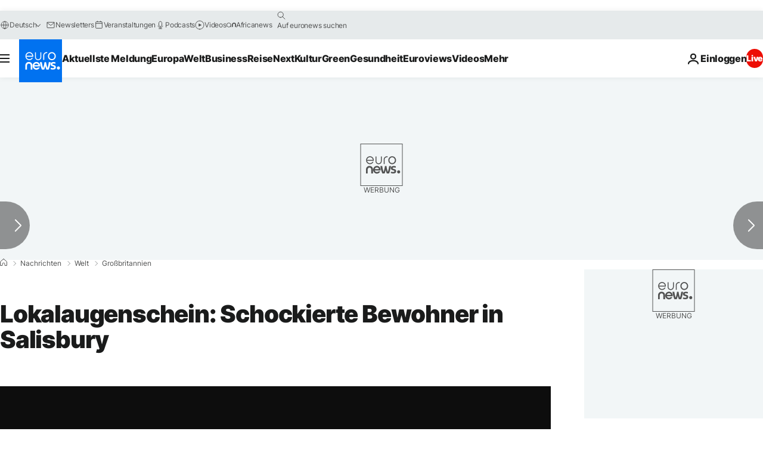

--- FILE ---
content_type: application/xml
request_url: https://dmxleo.dailymotion.com/cdn/manifest/video/x6fsaxu.m3u8?af=2%2C7%2C8%2C9&vv=1%2C2%2C3%2C4%2C5%2C6%2C7%2C8%2C11%2C12%2C13%2C14&mm=video%2Fmp4%2Cvideo%2Fwebm%2Caudio%2Fmp4%2Caudio%2Fmpeg%2Caudio%2Faac%2Caudio%2Fmpeg3%2Caudio%2Fmp3%2Caudio%2Fvnd.wave%2Caudio%2Fwav%2Caudio%2Fwave%2Caudio%2Fogg%2Caudio%2Fvorbis%2Cimage%2Fjpeg%2Cimage%2Fpng%2Cimage%2Fwebp%2Cimage%2Fsvg%2Bxml&cse=1jffe54ajaa777d54d0&rts=181456&rhv=1&cen=prod&cpi=xe2cka&cpt=player&rla=en&cpr=x9oog&eb=https%3A%2F%2Fde.euronews.com%2F2018%2F03%2F06%2Flokalaugenschein-schockierte-bewohner-in-salisbury&ps=924x520&td=de.euronews.com&reader_gdpr_flag=0&reader_gdpr_consent=&gdpr_binary_consent=opt-out&gdpr_comes_from_infopack=0&reader_us_privacy=1---&vl=-1&ciid=1jffe54ajaa777d54d0_VMAP_0_0&cidx=0&sidx=0&vidIdx=0&omp=Dailymotion%2F1.0&omn=0&imal=1&uid_dm=1403f0b4-8ada-2094-b365-efae9af05037&ccPremium=false&ccCustomParams=6458%252Fde_euronews_new%252Fnews%252Fnews%252Fworld%2Flng%253Dde%2526page%253Darticle%2526video%253Dtrue%2526isBreakingNews%253Dfalse%2526vertical%253Dnews%2526nws_id%253D441136%2526nwsctr_id%253D3095260%2526article_type%253Dnormal%2526program%253Dworld%2526video_duration%253D86000%2526technical_tags%253Dvideo-auto-play%2526source%253Deuronews%2526themes%253Dnews%2526tags%253Drussland%25252Cengland%25252Cspionage%2526player_type%253Ddailymotion&3pcb=0&rap=1&apo=monetization&pos=1&pbm=2
body_size: 3547
content:
<?xml version="1.0" encoding="UTF-8"?><vmap:VMAP xmlns:vmap="http://www.iab.net/videosuite/vmap" version="1.0"><vmap:AdBreak breakType="linear" breakId="preroll1" timeOffset="start"><vmap:AdSource id="preroll1"><vmap:VASTAdData><VAST version="3.0"><Ad><InLine><AdSystem>Leo</AdSystem><AdTitle>noad</AdTitle><Extensions><Extension type="dailymotion" source="dailymotion">{"noAd":{"reasonId":1106,"reason":"viewing context|bot-detected"},"inventoryId":"71f82925-798b-4dd6-937a-a598f418de27"}</Extension></Extensions></InLine></Ad></VAST></vmap:VASTAdData></vmap:AdSource><vmap:Extensions><vmap:Extension type="dailymotion" source="dailymotion"><![CDATA[{"timeout":15000}]]></vmap:Extension></vmap:Extensions></vmap:AdBreak><vmap:AdBreak breakType="linear,nonlinear" breakId="midroll1-1" timeOffset="00:05:00" repeatAfter="00:05:00"><vmap:AdSource id="midroll1-1"><vmap:AdTagURI templateType="vast3">https://dmxleo.dailymotion.com/cdn/manifest/video/x6fsaxu.m3u8?auth=[base64]&amp;vo=[MEDIAPLAYHEAD]&amp;vv=1%2C2%2C3%2C4%2C5%2C6%2C7%2C8%2C11%2C12%2C13%2C14&amp;sec=1&amp;rts=181456&amp;rla=en&amp;reader.player=dailymotion&amp;plt=1&amp;cen=prod&amp;3pcb=0&amp;rhv=1&amp;reader_us_privacy=1---&amp;eb=https%3A%2F%2Fde.euronews.com%2F2018%2F03%2F06%2Flokalaugenschein-schockierte-bewohner-in-salisbury&amp;dmngv=1.0&amp;dmng=Dailymotion&amp;cpt=player&amp;cpr=x9oog&amp;cpi=xe2cka&amp;battr=9%2C10%2C11%2C12%2C13%2C14%2C17&amp;apo=monetization&amp;pbm=2&amp;mm=video%2Fmp4%2Cvideo%2Fwebm%2Caudio%2Fmp4%2Caudio%2Fmpeg%2Caudio%2Faac%2Caudio%2Fmpeg3%2Caudio%2Fmp3%2Caudio%2Fvnd.wave%2Caudio%2Fwav%2Caudio%2Fwave%2Caudio%2Fogg%2Caudio%2Fvorbis%2Cimage%2Fjpeg%2Cimage%2Fpng%2Cimage%2Fwebp%2Cimage%2Fsvg%2Bxml&amp;lnrt=1&amp;dlvr=1%2C2&amp;cse=1jffe54ajaa777d54d0&amp;cbrs=1&amp;r=v</vmap:AdTagURI></vmap:AdSource><vmap:Extensions><vmap:Extension type="dailymotion" source="dailymotion"><![CDATA[{"timeout":15000}]]></vmap:Extension></vmap:Extensions></vmap:AdBreak><vmap:Extensions><vmap:Extension type="dailymotion" source="dmx"><![CDATA[{"asid":119}]]></vmap:Extension></vmap:Extensions></vmap:VMAP>